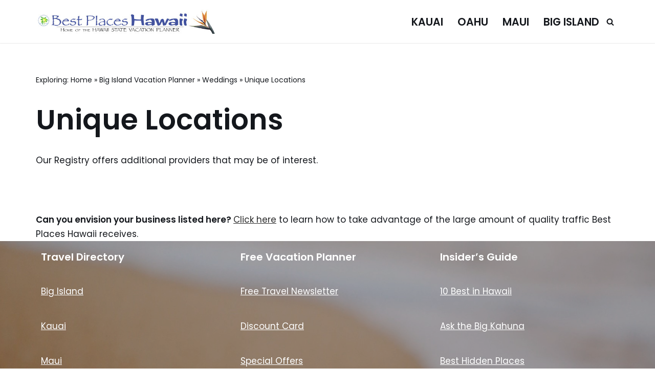

--- FILE ---
content_type: text/html; charset=UTF-8
request_url: https://www.bestplaceshawaii.com/bigisland/weddings/unique_locations/
body_size: 11083
content:
<!DOCTYPE html><html lang="en-US"><head><meta charset="UTF-8"><meta name="viewport" content="width=device-width, initial-scale=1, minimum-scale=1"><link rel="profile" href="http://gmpg.org/xfn/11"><meta name='robots' content='index, follow, max-image-preview:large, max-snippet:-1, max-video-preview:-1'/><style>img:is([sizes="auto" i], [sizes^="auto," i]) {contain-intrinsic-size:3000px 1500px}</style><title>Unique Locations - BestPlacesHawaii.com</title><link rel="canonical" href="https://www.bestplaceshawaii.com/bigisland/weddings/unique_locations/"/><meta property="og:locale" content="en_US"/><meta property="og:type" content="article"/><meta property="og:title" content="Unique Locations - BestPlacesHawaii.com"/><meta property="og:description" content="Our Registry offers additional providers that may be of interest. &nbsp; Can you envision your business listed here? Click here to learn how to take advantage of the large amount of quality traffic Best Places Hawaii receives."/><meta property="og:url" content="https://www.bestplaceshawaii.com/bigisland/weddings/unique_locations/"/><meta property="og:site_name" content="BestPlacesHawaii.com"/><meta property="article:modified_time" content="2022-10-21T23:30:24+00:00"/><meta name="twitter:card" content="summary_large_image"/><meta name="twitter:label1" content="Est. reading time"/><meta name="twitter:data1" content="1 minute"/> <script type="application/ld+json" class="yoast-schema-graph">{"@context":"https://schema.org","@graph":[{"@type":"WebPage","@id":"https://www.bestplaceshawaii.com/bigisland/weddings/unique_locations/","url":"https://www.bestplaceshawaii.com/bigisland/weddings/unique_locations/","name":"Unique Locations - BestPlacesHawaii.com","isPartOf":{"@id":"https://www.bestplaceshawaii.com/#website"},"datePublished":"2021-02-24T11:51:39+00:00","dateModified":"2022-10-21T23:30:24+00:00","breadcrumb":{"@id":"https://www.bestplaceshawaii.com/bigisland/weddings/unique_locations/#breadcrumb"},"inLanguage":"en-US","potentialAction":[{"@type":"ReadAction","target":["https://www.bestplaceshawaii.com/bigisland/weddings/unique_locations/"]}]},{"@type":"BreadcrumbList","@id":"https://www.bestplaceshawaii.com/bigisland/weddings/unique_locations/#breadcrumb","itemListElement":[{"@type":"ListItem","position":1,"name":"Home","item":"https://www.bestplaceshawaii.com/"},{"@type":"ListItem","position":2,"name":"Big Island Vacation Planner","item":"https://www.bestplaceshawaii.com/bigisland/"},{"@type":"ListItem","position":3,"name":"Weddings","item":"https://www.bestplaceshawaii.com/bigisland/weddings/"},{"@type":"ListItem","position":4,"name":"Unique Locations"}]},{"@type":"WebSite","@id":"https://www.bestplaceshawaii.com/#website","url":"https://www.bestplaceshawaii.com/","name":"BestPlacesHawaii.com","description":"Vacation Planning and Hawaii Travel Info","publisher":{"@id":"https://www.bestplaceshawaii.com/#organization"},"potentialAction":[{"@type":"SearchAction","target":{"@type":"EntryPoint","urlTemplate":"https://www.bestplaceshawaii.com/?s={search_term_string}"},"query-input":{"@type":"PropertyValueSpecification","valueRequired":true,"valueName":"search_term_string"}}],"inLanguage":"en-US"},{"@type":"Organization","@id":"https://www.bestplaceshawaii.com/#organization","name":"BestPlacesHawaii.com","url":"https://www.bestplaceshawaii.com/","logo":{"@type":"ImageObject","inLanguage":"en-US","@id":"https://www.bestplaceshawaii.com/#/schema/logo/image/","url":"https://www.bestplaceshawaii.com/wp-content/uploads/2021/02/white_header.jpg","contentUrl":"https://www.bestplaceshawaii.com/wp-content/uploads/2021/02/white_header.jpg","width":581,"height":80,"caption":"BestPlacesHawaii.com"},"image":{"@id":"https://www.bestplaceshawaii.com/#/schema/logo/image/"}}]}</script> <link rel='dns-prefetch' href='//fonts.googleapis.com'/><link rel="alternate" type="application/rss+xml" title="BestPlacesHawaii.com &raquo; Feed" href="https://www.bestplaceshawaii.com/feed/"/><link rel="alternate" type="application/rss+xml" title="BestPlacesHawaii.com &raquo; Comments Feed" href="https://www.bestplaceshawaii.com/comments/feed/"/><link rel='stylesheet' id='wp-block-library-css' href='https://www.bestplaceshawaii.com/wp-includes/css/dist/block-library/style.min.css?ver=6.8.3' media='all'/><style id='classic-theme-styles-inline-css'>.wp-block-button__link{color:#fff;background-color:#32373c;border-radius:9999px;box-shadow:none;text-decoration:none;padding:calc(.667em + 2px) calc(1.333em + 2px);font-size:1.125em}.wp-block-file__button{background:#32373c;color:#fff;text-decoration:none}</style><style id='global-styles-inline-css'>:root{--wp--preset--aspect-ratio--square:1;--wp--preset--aspect-ratio--4-3: 4/3;--wp--preset--aspect-ratio--3-4: 3/4;--wp--preset--aspect-ratio--3-2: 3/2;--wp--preset--aspect-ratio--2-3: 2/3;--wp--preset--aspect-ratio--16-9: 16/9;--wp--preset--aspect-ratio--9-16: 9/16;--wp--preset--color--black:#000;--wp--preset--color--cyan-bluish-gray:#abb8c3;--wp--preset--color--white:#fff;--wp--preset--color--pale-pink:#f78da7;--wp--preset--color--vivid-red:#cf2e2e;--wp--preset--color--luminous-vivid-orange:#ff6900;--wp--preset--color--luminous-vivid-amber:#fcb900;--wp--preset--color--light-green-cyan:#7bdcb5;--wp--preset--color--vivid-green-cyan:#00d084;--wp--preset--color--pale-cyan-blue:#8ed1fc;--wp--preset--color--vivid-cyan-blue:#0693e3;--wp--preset--color--vivid-purple:#9b51e0;--wp--preset--color--neve-link-color:var(--nv-primary-accent);--wp--preset--color--neve-link-hover-color:var(--nv-secondary-accent);--wp--preset--color--nv-site-bg:var(--nv-site-bg);--wp--preset--color--nv-light-bg:var(--nv-light-bg);--wp--preset--color--nv-dark-bg:var(--nv-dark-bg);--wp--preset--color--neve-text-color:var(--nv-text-color);--wp--preset--color--nv-text-dark-bg:var(--nv-text-dark-bg);--wp--preset--color--nv-c-1:var(--nv-c-1);--wp--preset--color--nv-c-2:var(--nv-c-2);--wp--preset--gradient--vivid-cyan-blue-to-vivid-purple:linear-gradient(135deg,rgba(6,147,227,1) 0%,#9b51e0 100%);--wp--preset--gradient--light-green-cyan-to-vivid-green-cyan:linear-gradient(135deg,#7adcb4 0%,#00d082 100%);--wp--preset--gradient--luminous-vivid-amber-to-luminous-vivid-orange:linear-gradient(135deg,rgba(252,185,0,1) 0%,rgba(255,105,0,1) 100%);--wp--preset--gradient--luminous-vivid-orange-to-vivid-red:linear-gradient(135deg,rgba(255,105,0,1) 0%,#cf2e2e 100%);--wp--preset--gradient--very-light-gray-to-cyan-bluish-gray:linear-gradient(135deg,#eee 0%,#a9b8c3 100%);--wp--preset--gradient--cool-to-warm-spectrum:linear-gradient(135deg,#4aeadc 0%,#9778d1 20%,#cf2aba 40%,#ee2c82 60%,#fb6962 80%,#fef84c 100%);--wp--preset--gradient--blush-light-purple:linear-gradient(135deg,#ffceec 0%,#9896f0 100%);--wp--preset--gradient--blush-bordeaux:linear-gradient(135deg,#fecda5 0%,#fe2d2d 50%,#6b003e 100%);--wp--preset--gradient--luminous-dusk:linear-gradient(135deg,#ffcb70 0%,#c751c0 50%,#4158d0 100%);--wp--preset--gradient--pale-ocean:linear-gradient(135deg,#fff5cb 0%,#b6e3d4 50%,#33a7b5 100%);--wp--preset--gradient--electric-grass:linear-gradient(135deg,#caf880 0%,#71ce7e 100%);--wp--preset--gradient--midnight:linear-gradient(135deg,#020381 0%,#2874fc 100%);--wp--preset--font-size--small:13px;--wp--preset--font-size--medium:20px;--wp--preset--font-size--large:36px;--wp--preset--font-size--x-large:42px;--wp--preset--spacing--20:.44rem;--wp--preset--spacing--30:.67rem;--wp--preset--spacing--40:1rem;--wp--preset--spacing--50:1.5rem;--wp--preset--spacing--60:2.25rem;--wp--preset--spacing--70:3.38rem;--wp--preset--spacing--80:5.06rem;--wp--preset--shadow--natural:6px 6px 9px rgba(0,0,0,.2);--wp--preset--shadow--deep:12px 12px 50px rgba(0,0,0,.4);--wp--preset--shadow--sharp:6px 6px 0 rgba(0,0,0,.2);--wp--preset--shadow--outlined:6px 6px 0 -3px rgba(255,255,255,1) , 6px 6px rgba(0,0,0,1);--wp--preset--shadow--crisp:6px 6px 0 rgba(0,0,0,1)}:where(.is-layout-flex){gap:.5em}:where(.is-layout-grid){gap:.5em}body .is-layout-flex{display:flex}.is-layout-flex{flex-wrap:wrap;align-items:center}.is-layout-flex > :is(*, div){margin:0}body .is-layout-grid{display:grid}.is-layout-grid > :is(*, div){margin:0}:where(.wp-block-columns.is-layout-flex){gap:2em}:where(.wp-block-columns.is-layout-grid){gap:2em}:where(.wp-block-post-template.is-layout-flex){gap:1.25em}:where(.wp-block-post-template.is-layout-grid){gap:1.25em}.has-black-color{color:var(--wp--preset--color--black)!important}.has-cyan-bluish-gray-color{color:var(--wp--preset--color--cyan-bluish-gray)!important}.has-white-color{color:var(--wp--preset--color--white)!important}.has-pale-pink-color{color:var(--wp--preset--color--pale-pink)!important}.has-vivid-red-color{color:var(--wp--preset--color--vivid-red)!important}.has-luminous-vivid-orange-color{color:var(--wp--preset--color--luminous-vivid-orange)!important}.has-luminous-vivid-amber-color{color:var(--wp--preset--color--luminous-vivid-amber)!important}.has-light-green-cyan-color{color:var(--wp--preset--color--light-green-cyan)!important}.has-vivid-green-cyan-color{color:var(--wp--preset--color--vivid-green-cyan)!important}.has-pale-cyan-blue-color{color:var(--wp--preset--color--pale-cyan-blue)!important}.has-vivid-cyan-blue-color{color:var(--wp--preset--color--vivid-cyan-blue)!important}.has-vivid-purple-color{color:var(--wp--preset--color--vivid-purple)!important}.has-neve-link-color-color{color:var(--wp--preset--color--neve-link-color)!important}.has-neve-link-hover-color-color{color:var(--wp--preset--color--neve-link-hover-color)!important}.has-nv-site-bg-color{color:var(--wp--preset--color--nv-site-bg)!important}.has-nv-light-bg-color{color:var(--wp--preset--color--nv-light-bg)!important}.has-nv-dark-bg-color{color:var(--wp--preset--color--nv-dark-bg)!important}.has-neve-text-color-color{color:var(--wp--preset--color--neve-text-color)!important}.has-nv-text-dark-bg-color{color:var(--wp--preset--color--nv-text-dark-bg)!important}.has-nv-c-1-color{color:var(--wp--preset--color--nv-c-1)!important}.has-nv-c-2-color{color:var(--wp--preset--color--nv-c-2)!important}.has-black-background-color{background-color:var(--wp--preset--color--black)!important}.has-cyan-bluish-gray-background-color{background-color:var(--wp--preset--color--cyan-bluish-gray)!important}.has-white-background-color{background-color:var(--wp--preset--color--white)!important}.has-pale-pink-background-color{background-color:var(--wp--preset--color--pale-pink)!important}.has-vivid-red-background-color{background-color:var(--wp--preset--color--vivid-red)!important}.has-luminous-vivid-orange-background-color{background-color:var(--wp--preset--color--luminous-vivid-orange)!important}.has-luminous-vivid-amber-background-color{background-color:var(--wp--preset--color--luminous-vivid-amber)!important}.has-light-green-cyan-background-color{background-color:var(--wp--preset--color--light-green-cyan)!important}.has-vivid-green-cyan-background-color{background-color:var(--wp--preset--color--vivid-green-cyan)!important}.has-pale-cyan-blue-background-color{background-color:var(--wp--preset--color--pale-cyan-blue)!important}.has-vivid-cyan-blue-background-color{background-color:var(--wp--preset--color--vivid-cyan-blue)!important}.has-vivid-purple-background-color{background-color:var(--wp--preset--color--vivid-purple)!important}.has-neve-link-color-background-color{background-color:var(--wp--preset--color--neve-link-color)!important}.has-neve-link-hover-color-background-color{background-color:var(--wp--preset--color--neve-link-hover-color)!important}.has-nv-site-bg-background-color{background-color:var(--wp--preset--color--nv-site-bg)!important}.has-nv-light-bg-background-color{background-color:var(--wp--preset--color--nv-light-bg)!important}.has-nv-dark-bg-background-color{background-color:var(--wp--preset--color--nv-dark-bg)!important}.has-neve-text-color-background-color{background-color:var(--wp--preset--color--neve-text-color)!important}.has-nv-text-dark-bg-background-color{background-color:var(--wp--preset--color--nv-text-dark-bg)!important}.has-nv-c-1-background-color{background-color:var(--wp--preset--color--nv-c-1)!important}.has-nv-c-2-background-color{background-color:var(--wp--preset--color--nv-c-2)!important}.has-black-border-color{border-color:var(--wp--preset--color--black)!important}.has-cyan-bluish-gray-border-color{border-color:var(--wp--preset--color--cyan-bluish-gray)!important}.has-white-border-color{border-color:var(--wp--preset--color--white)!important}.has-pale-pink-border-color{border-color:var(--wp--preset--color--pale-pink)!important}.has-vivid-red-border-color{border-color:var(--wp--preset--color--vivid-red)!important}.has-luminous-vivid-orange-border-color{border-color:var(--wp--preset--color--luminous-vivid-orange)!important}.has-luminous-vivid-amber-border-color{border-color:var(--wp--preset--color--luminous-vivid-amber)!important}.has-light-green-cyan-border-color{border-color:var(--wp--preset--color--light-green-cyan)!important}.has-vivid-green-cyan-border-color{border-color:var(--wp--preset--color--vivid-green-cyan)!important}.has-pale-cyan-blue-border-color{border-color:var(--wp--preset--color--pale-cyan-blue)!important}.has-vivid-cyan-blue-border-color{border-color:var(--wp--preset--color--vivid-cyan-blue)!important}.has-vivid-purple-border-color{border-color:var(--wp--preset--color--vivid-purple)!important}.has-neve-link-color-border-color{border-color:var(--wp--preset--color--neve-link-color)!important}.has-neve-link-hover-color-border-color{border-color:var(--wp--preset--color--neve-link-hover-color)!important}.has-nv-site-bg-border-color{border-color:var(--wp--preset--color--nv-site-bg)!important}.has-nv-light-bg-border-color{border-color:var(--wp--preset--color--nv-light-bg)!important}.has-nv-dark-bg-border-color{border-color:var(--wp--preset--color--nv-dark-bg)!important}.has-neve-text-color-border-color{border-color:var(--wp--preset--color--neve-text-color)!important}.has-nv-text-dark-bg-border-color{border-color:var(--wp--preset--color--nv-text-dark-bg)!important}.has-nv-c-1-border-color{border-color:var(--wp--preset--color--nv-c-1)!important}.has-nv-c-2-border-color{border-color:var(--wp--preset--color--nv-c-2)!important}.has-vivid-cyan-blue-to-vivid-purple-gradient-background{background:var(--wp--preset--gradient--vivid-cyan-blue-to-vivid-purple)!important}.has-light-green-cyan-to-vivid-green-cyan-gradient-background{background:var(--wp--preset--gradient--light-green-cyan-to-vivid-green-cyan)!important}.has-luminous-vivid-amber-to-luminous-vivid-orange-gradient-background{background:var(--wp--preset--gradient--luminous-vivid-amber-to-luminous-vivid-orange)!important}.has-luminous-vivid-orange-to-vivid-red-gradient-background{background:var(--wp--preset--gradient--luminous-vivid-orange-to-vivid-red)!important}.has-very-light-gray-to-cyan-bluish-gray-gradient-background{background:var(--wp--preset--gradient--very-light-gray-to-cyan-bluish-gray)!important}.has-cool-to-warm-spectrum-gradient-background{background:var(--wp--preset--gradient--cool-to-warm-spectrum)!important}.has-blush-light-purple-gradient-background{background:var(--wp--preset--gradient--blush-light-purple)!important}.has-blush-bordeaux-gradient-background{background:var(--wp--preset--gradient--blush-bordeaux)!important}.has-luminous-dusk-gradient-background{background:var(--wp--preset--gradient--luminous-dusk)!important}.has-pale-ocean-gradient-background{background:var(--wp--preset--gradient--pale-ocean)!important}.has-electric-grass-gradient-background{background:var(--wp--preset--gradient--electric-grass)!important}.has-midnight-gradient-background{background:var(--wp--preset--gradient--midnight)!important}.has-small-font-size{font-size:var(--wp--preset--font-size--small)!important}.has-medium-font-size{font-size:var(--wp--preset--font-size--medium)!important}.has-large-font-size{font-size:var(--wp--preset--font-size--large)!important}.has-x-large-font-size{font-size:var(--wp--preset--font-size--x-large)!important}:where(.wp-block-post-template.is-layout-flex){gap:1.25em}:where(.wp-block-post-template.is-layout-grid){gap:1.25em}:where(.wp-block-columns.is-layout-flex){gap:2em}:where(.wp-block-columns.is-layout-grid){gap:2em}:root :where(.wp-block-pullquote){font-size:1.5em;line-height:1.6}</style><link rel='stylesheet' id='neve-style-css' href='https://www.bestplaceshawaii.com/wp-content/themes/neve/style-main-new.min.css?ver=4.1.3' media='all'/><style id='neve-style-inline-css'>@font-face{font-family:'Poppins';font-style:normal;font-weight:400;font-display:swap;src:url(https://www.bestplaceshawaii.com/wp-content/fonts/poppins/pxiEyp8kv8JHgFVrJJnecmNE.woff2) format('woff2');unicode-range: U+0100-02AF, U+0304, U+0308, U+0329, U+1E00-1E9F, U+1EF2-1EFF, U+2020, U+20A0-20AB, U+20AD-20C0, U+2113, U+2C60-2C7F, U+A720-A7FF}@font-face{font-family:'Poppins';font-style:normal;font-weight:400;font-display:swap;src:url(https://www.bestplaceshawaii.com/wp-content/fonts/poppins/pxiEyp8kv8JHgFVrJJfecg.woff2) format('woff2');unicode-range: U+0000-00FF, U+0131, U+0152-0153, U+02BB-02BC, U+02C6, U+02DA, U+02DC, U+0304, U+0308, U+0329, U+2000-206F, U+2074, U+20AC, U+2122, U+2191, U+2193, U+2212, U+2215, U+FEFF, U+FFFD}@font-face{font-family:'Poppins';font-style:normal;font-weight:500;font-display:swap;src:url(https://www.bestplaceshawaii.com/wp-content/fonts/poppins/pxiByp8kv8JHgFVrLGT9Z1JlFc-K.woff2) format('woff2');unicode-range: U+0100-02AF, U+0304, U+0308, U+0329, U+1E00-1E9F, U+1EF2-1EFF, U+2020, U+20A0-20AB, U+20AD-20C0, U+2113, U+2C60-2C7F, U+A720-A7FF}@font-face{font-family:'Poppins';font-style:normal;font-weight:500;font-display:swap;src:url(https://www.bestplaceshawaii.com/wp-content/fonts/poppins/pxiByp8kv8JHgFVrLGT9Z1xlFQ.woff2) format('woff2');unicode-range: U+0000-00FF, U+0131, U+0152-0153, U+02BB-02BC, U+02C6, U+02DA, U+02DC, U+0304, U+0308, U+0329, U+2000-206F, U+2074, U+20AC, U+2122, U+2191, U+2193, U+2212, U+2215, U+FEFF, U+FFFD}@font-face{font-family:'Poppins';font-style:normal;font-weight:600;font-display:swap;src:url(https://www.bestplaceshawaii.com/wp-content/fonts/poppins/pxiByp8kv8JHgFVrLEj6Z1JlFc-K.woff2) format('woff2');unicode-range: U+0100-02AF, U+0304, U+0308, U+0329, U+1E00-1E9F, U+1EF2-1EFF, U+2020, U+20A0-20AB, U+20AD-20C0, U+2113, U+2C60-2C7F, U+A720-A7FF}@font-face{font-family:'Poppins';font-style:normal;font-weight:600;font-display:swap;src:url(https://www.bestplaceshawaii.com/wp-content/fonts/poppins/pxiByp8kv8JHgFVrLEj6Z1xlFQ.woff2) format('woff2');unicode-range: U+0000-00FF, U+0131, U+0152-0153, U+02BB-02BC, U+02C6, U+02DA, U+02DC, U+0304, U+0308, U+0329, U+2000-206F, U+2074, U+20AC, U+2122, U+2191, U+2193, U+2212, U+2215, U+FEFF, U+FFFD}.is-menu-sidebar .header-menu-sidebar{visibility:visible}.is-menu-sidebar.menu_sidebar_slide_left .header-menu-sidebar{transform:translate3d(0,0,0);left:0}.is-menu-sidebar.menu_sidebar_slide_right .header-menu-sidebar{transform:translate3d(0,0,0);right:0}.is-menu-sidebar.menu_sidebar_pull_right .header-menu-sidebar,.is-menu-sidebar.menu_sidebar_pull_left .header-menu-sidebar{transform:translateX(0)}.is-menu-sidebar.menu_sidebar_dropdown .header-menu-sidebar{height:auto}.is-menu-sidebar.menu_sidebar_dropdown .header-menu-sidebar-inner{max-height:400px;padding:20px 0}.is-menu-sidebar.menu_sidebar_full_canvas .header-menu-sidebar{opacity:1}.header-menu-sidebar .menu-item-nav-search:not(.floating) {pointer-events:none}.header-menu-sidebar .menu-item-nav-search .is-menu-sidebar{pointer-events:unset}.nv-meta-list li.meta:not(:last-child):after {content:"/"}.nv-meta-list .no-mobile{display:none}.nv-meta-list li.last::after{content:""!important}@media (min-width:769px){.nv-meta-list .no-mobile{display:inline-block}.nv-meta-list li.last:not(:last-child)::after {content:"/"!important}}.nav-ul li .caret svg,.nav-ul li .caret img{width:var(--smiconsize,.5em);height:var(--smiconsize,.5em)}.nav-ul .sub-menu li{border-style:var(--itembstyle)}:root{--container:748px;--postwidth:100%;--primarybtnbg:var(--nv-secondary-accent);--secondarybtnbg:var(--nv-primary-accent);--primarybtnhoverbg:var(--nv-secondary-accent);--secondarybtnhoverbg:var(--nv-primary-accent);--primarybtncolor:var(--nv-text-color);--secondarybtncolor:var(--nv-text-dark-bg);--primarybtnhovercolor:var(--nv-text-color);--secondarybtnhovercolor:var(--nv-text-dark-bg);--primarybtnborderradius:0;--secondarybtnborderradius:0;--btnpadding:16px 35px;--primarybtnpadding:16px 35px;--secondarybtnpadding:16px 35px;--btnfs:14px;--bodyfontfamily:Poppins;--bodyfontsize:15px;--bodylineheight:1.6;--bodyletterspacing:0;--bodyfontweight:400;--bodytexttransform:none;--headingsfontfamily:Poppins;--h1fontsize:39px;--h1fontweight:600;--h1lineheight:1.2em;--h1letterspacing:0;--h1texttransform:none;--h2fontsize:30px;--h2fontweight:600;--h2lineheight:1.3em;--h2letterspacing:0;--h2texttransform:none;--h3fontsize:20px;--h3fontweight:600;--h3lineheight:1.3em;--h3letterspacing:0;--h3texttransform:none;--h4fontsize:16px;--h4fontweight:600;--h4lineheight:1.3em;--h4letterspacing:0;--h4texttransform:none;--h5fontsize:14px;--h5fontweight:600;--h5lineheight:1.3em;--h5letterspacing:0;--h5texttransform:none;--h6fontsize:14px;--h6fontweight:600;--h6lineheight:1.3em;--h6letterspacing:0;--h6texttransform:none;--formfieldborderwidth:2px;--formfieldborderradius:3px;--formfieldbgcolor:var(--nv-site-bg);--formfieldbordercolor:#ddd;--formfieldcolor:var(--nv-text-color);--formfieldpadding:10px 12px}.nv-index-posts{--borderradius:0}.has-neve-button-color-color{color:var(--nv-secondary-accent)!important}.has-neve-button-color-background-color{background-color:var(--nv-secondary-accent)!important}.single-post-container .alignfull>[class*="__inner-container"],.single-post-container .alignwide>[class*="__inner-container"]{max-width:718px}.nv-meta-list{--avatarsize:20px}.single .nv-meta-list{--avatarsize:20px}.nv-post-cover{--height:250px;--padding:40px 15px;--justify:flex-start;--textalign:left;--valign:center}.nv-post-cover .nv-title-meta-wrap,.nv-page-title-wrap,.entry-header{--textalign:left}.nv-is-boxed.nv-title-meta-wrap{--padding:40px 15px;--bgcolor:var(--nv-dark-bg)}.nv-overlay{--opacity:50;--blendmode:normal}.nv-is-boxed.nv-comments-wrap{--padding:20px}.nv-is-boxed.comment-respond{--padding:20px}.single:not(.single-product), .page{--c-vspace:0 0 0 0}.global-styled{--bgcolor:var(--nv-site-bg)}.header-top{--rowbcolor:var(--nv-light-bg);--color:var(--nv-text-color);--bgcolor:#f0f0f0}.header-main{--rowbwidth:0;--rowbcolor:var(--nv-light-bg);--color:var(--nv-text-color);--bgcolor:var(--nv-site-bg)}.header-bottom{--rowbcolor:var(--nv-light-bg);--color:var(--nv-text-color);--bgcolor:#fff}.header-menu-sidebar-bg{--justify:flex-start;--textalign:left;--flexg:1;--wrapdropdownwidth:auto;--color:var(--nv-text-color);--bgcolor:var(--nv-site-bg)}.header-menu-sidebar{width:360px}.builder-item--logo{--maxwidth:260px;--fs:24px;--padding:10px 0;--margin:0;--textalign:left;--justify:flex-start}.builder-item--nav-icon,.header-menu-sidebar .close-sidebar-panel .navbar-toggle{--borderradius:3px;--borderwidth:1px}.builder-item--nav-icon{--label-margin:0 5px 0 0;--padding:10px 15px;--margin:0}.builder-item--primary-menu{--color:var(--nv-text-color);--hovercolor:var(--nv-secondary-accent);--hovertextcolor:var(--nv-text-color);--activecolor:var(--nv-text-color);--spacing:20px;--height:25px;--smiconsize:7px;--padding:0;--margin:0;--fontsize:1em;--lineheight:1.6em;--letterspacing:0;--fontweight:600;--texttransform:uppercase;--iconsize:1em}.builder-item--primary-menu .sub-menu{--bstyle:none;--itembstyle:none}.hfg-is-group.has-primary-menu .inherit-ff{--inheritedfw:600}.builder-item--header_search_responsive{--iconsize:15px;--formfieldfontsize:14px;--formfieldborderwidth:2px;--formfieldborderradius:2px;--height:40px;--padding:0 10px;--margin:0}.footer-top-inner .row{grid-template-columns:1fr;--valign:flex-start}.footer-top{--rowbcolor:var(--nv-light-bg);--color:#fff;--bgcolor:#fff}.footer-main-inner .row{grid-template-columns:1fr 1fr 1fr;--valign:flex-start}.footer-main{--rowbcolor:var(--nv-light-bg);--color:#fff;--overlaycolor:#000;--bgimage:url(https://www.bestplaceshawaii.com/wp-content/uploads/2022/10/footer-plumeria-sand.jpg);--bgposition:50% 50%;--bgoverlayopacity:.3}.footer-bottom-inner .row{grid-template-columns:1fr;--valign:flex-start}.footer-bottom{--rowbcolor:var(--nv-light-bg);--color:var(--nv-text-dark-bg);--bgcolor:var(--nv-dark-bg)}.builder-item--footer-one-widgets{--padding:10px;--margin:0;--textalign:left;--justify:flex-start}.builder-item--footer-two-widgets{--padding:0;--margin:0;--textalign:left;--justify:flex-start}.builder-item--footer-three-widgets{--padding:0;--margin:0;--textalign:left;--justify:flex-start}.builder-item--footer_copyright{--padding:0;--margin:0;--fontsize:1em;--lineheight:1.6;--letterspacing:0;--fontweight:500;--texttransform:none;--iconsize:1em;--textalign:center;--justify:center}.page_header-top{--rowbwidth:0;--rowbcolor:var(--nv-light-bg);--color:var(--nv-text-color);--bgcolor:var(--nv-site-bg)}.page_header-bottom{--rowbcolor:var(--nv-light-bg);--color:var(--nv-text-color);--bgcolor:var(--nv-site-bg)}.scroll-to-top{--color:var(--nv-text-dark-bg);--padding:8px 10px;--borderradius:3px;--bgcolor:#329ef6;--hovercolor:var(--nv-text-dark-bg);--hoverbgcolor:var(--nv-primary-accent);--size:16px}@media (min-width:576px){:root{--container:992px;--postwidth:100%;--btnpadding:16px 35px;--primarybtnpadding:16px 35px;--secondarybtnpadding:16px 35px;--btnfs:14px;--bodyfontsize:16px;--bodylineheight:1.6;--bodyletterspacing:0;--h1fontsize:55px;--h1lineheight:1.3em;--h1letterspacing:0;--h2fontsize:35px;--h2lineheight:1.3em;--h2letterspacing:0;--h3fontsize:20px;--h3lineheight:1.3em;--h3letterspacing:0;--h4fontsize:16px;--h4lineheight:1.3em;--h4letterspacing:0;--h5fontsize:14px;--h5lineheight:1.3em;--h5letterspacing:0;--h6fontsize:14px;--h6lineheight:1.3em;--h6letterspacing:0}.single-post-container .alignfull>[class*="__inner-container"],.single-post-container .alignwide>[class*="__inner-container"]{max-width:962px}.nv-meta-list{--avatarsize:20px}.single .nv-meta-list{--avatarsize:20px}.nv-post-cover{--height:320px;--padding:60px 30px;--justify:flex-start;--textalign:left;--valign:center}.nv-post-cover .nv-title-meta-wrap,.nv-page-title-wrap,.entry-header{--textalign:left}.nv-is-boxed.nv-title-meta-wrap{--padding:60px 30px}.nv-is-boxed.nv-comments-wrap{--padding:30px}.nv-is-boxed.comment-respond{--padding:30px}.single:not(.single-product), .page{--c-vspace:0 0 0 0}.header-main{--rowbwidth:0}.header-menu-sidebar-bg{--justify:flex-start;--textalign:left;--flexg:1;--wrapdropdownwidth:auto}.header-menu-sidebar{width:360px}.builder-item--logo{--maxwidth:350px;--fs:24px;--padding:10px 0;--margin:0;--textalign:left;--justify:flex-start}.builder-item--nav-icon{--label-margin:0 5px 0 0;--padding:10px 15px;--margin:0}.builder-item--primary-menu{--spacing:20px;--height:25px;--smiconsize:7px;--padding:0;--margin:0;--fontsize:1em;--lineheight:1.6em;--letterspacing:0;--iconsize:1em}.builder-item--header_search_responsive{--formfieldfontsize:14px;--formfieldborderwidth:2px;--formfieldborderradius:2px;--height:40px;--padding:0 10px;--margin:0}.builder-item--footer-one-widgets{--padding:10px;--margin:0;--textalign:left;--justify:flex-start}.builder-item--footer-two-widgets{--padding:0;--margin:0;--textalign:left;--justify:flex-start}.builder-item--footer-three-widgets{--padding:0;--margin:0;--textalign:left;--justify:flex-start}.builder-item--footer_copyright{--padding:0;--margin:0;--fontsize:1em;--lineheight:1.6;--letterspacing:0;--iconsize:1em;--textalign:center;--justify:center}.page_header-top{--rowbwidth:0}.scroll-to-top{--padding:8px 10px;--size:16px}}@media (min-width:960px){:root{--container:1170px;--postwidth:100%;--btnpadding:16px 35px;--primarybtnpadding:16px 35px;--secondarybtnpadding:16px 35px;--btnfs:16px;--bodyfontsize:17px;--bodylineheight:1.7;--bodyletterspacing:0;--h1fontsize:55px;--h1lineheight:1.3em;--h1letterspacing:0;--h2fontsize:45px;--h2lineheight:1.3em;--h2letterspacing:0;--h3fontsize:24px;--h3lineheight:1.3em;--h3letterspacing:0;--h4fontsize:20px;--h4lineheight:1.3em;--h4letterspacing:0;--h5fontsize:16px;--h5lineheight:1.3em;--h5letterspacing:0;--h6fontsize:16px;--h6lineheight:1.3em;--h6letterspacing:0}.nv-index-posts{--postcoltemplate:35fr 65fr}body:not(.single):not(.archive):not(.blog):not(.search):not(.error404) .neve-main > .container .col, body.post-type-archive-course .neve-main > .container .col, body.post-type-archive-llms_membership .neve-main > .container .col{max-width:100%}body:not(.single):not(.archive):not(.blog):not(.search):not(.error404) .nv-sidebar-wrap, body.post-type-archive-course .nv-sidebar-wrap, body.post-type-archive-llms_membership .nv-sidebar-wrap{max-width:0%}.neve-main>.archive-container .nv-index-posts.col{max-width:100%}.neve-main>.archive-container .nv-sidebar-wrap{max-width:0%}.neve-main>.single-post-container .nv-single-post-wrap.col{max-width:70%}.single-post-container .alignfull>[class*="__inner-container"],.single-post-container .alignwide>[class*="__inner-container"]{max-width:789px}.container-fluid.single-post-container .alignfull>[class*="__inner-container"],.container-fluid.single-post-container .alignwide>[class*="__inner-container"]{max-width:calc(70% + 15px) }.neve-main>.single-post-container .nv-sidebar-wrap{max-width:30%}.nv-meta-list{--avatarsize:20px}.single .nv-meta-list{--avatarsize:20px}.nv-post-cover{--height:400px;--padding:60px 40px;--justify:flex-start;--textalign:left;--valign:center}.nv-post-cover .nv-title-meta-wrap,.nv-page-title-wrap,.entry-header{--textalign:left}.nv-is-boxed.nv-title-meta-wrap{--padding:60px 40px}.nv-is-boxed.nv-comments-wrap{--padding:40px}.nv-is-boxed.comment-respond{--padding:40px}.single:not(.single-product), .page{--c-vspace:0 0 0 0}.header-main{--rowbwidth:1px}.header-menu-sidebar-bg{--justify:flex-start;--textalign:left;--flexg:1;--wrapdropdownwidth:auto}.header-menu-sidebar{width:360px}.builder-item--logo{--maxwidth:350px;--fs:24px;--padding:10px 0;--margin:0;--textalign:center;--justify:center}.builder-item--nav-icon{--label-margin:0 5px 0 0;--padding:10px 15px;--margin:0}.builder-item--primary-menu{--spacing:20px;--height:25px;--smiconsize:7px;--padding:0;--margin:0;--fontsize:1.2em;--lineheight:1.6em;--letterspacing:0;--iconsize:1.2em}.builder-item--header_search_responsive{--formfieldfontsize:14px;--formfieldborderwidth:2px;--formfieldborderradius:2px;--height:40px;--padding:0 10px;--margin:0}.builder-item--footer-one-widgets{--padding:10px;--margin:0;--textalign:left;--justify:flex-start}.builder-item--footer-two-widgets{--padding:10px;--margin:0;--textalign:left;--justify:flex-start}.builder-item--footer-three-widgets{--padding:10px;--margin:0;--textalign:left;--justify:flex-start}.builder-item--footer_copyright{--padding:0;--margin:0;--fontsize:1em;--lineheight:1.6;--letterspacing:0;--iconsize:1em;--textalign:center;--justify:center}.page_header-top{--rowbwidth:0}.layout-alternative:nth-child(even){--postcoltemplate:65fr 35fr}.scroll-to-top{--padding:8px 10px;--size:16px}}.scroll-to-top{right:20px;border:none;position:fixed;bottom:30px;display:none;opacity:0;visibility:hidden;transition:opacity .3s ease-in-out , visibility .3s ease-in-out;align-items:center;justify-content:center;z-index:999}@supports (-webkit-overflow-scrolling: touch) { .scroll-to-top { bottom: 74px; } }.scroll-to-top.image{background-position:center}.scroll-to-top .scroll-to-top-image{width:100%;height:100%}.scroll-to-top .scroll-to-top-label{margin:0;padding:5px}.scroll-to-top:hover{text-decoration:none}.scroll-to-top.scroll-to-top-left{left:20px;right:unset}.scroll-to-top.scroll-show-mobile{display:flex}@media (min-width:960px){.scroll-to-top{display:flex}}.scroll-to-top{color:var(--color);padding:var(--padding);border-radius:var(--borderradius);background:var(--bgcolor)}.scroll-to-top:hover,.scroll-to-top:focus{color:var(--hovercolor);background:var(--hoverbgcolor)}.scroll-to-top-icon,.scroll-to-top.image .scroll-to-top-image{width:var(--size);height:var(--size)}.scroll-to-top-image{background-image:var(--bgimage);background-size:cover}:root{--nv-primary-accent:#2b2b2b;--nv-secondary-accent:#329ef6;--nv-site-bg:#fff;--nv-light-bg:#ededed;--nv-dark-bg:#14171c;--nv-text-color:#14171c;--nv-text-dark-bg:#fff;--nv-c-1:#77b978;--nv-c-2:#f37262;--nv-fallback-ff:Lucida Sans Unicode , Lucida Grande , sans-serif}#content.neve-main .container .alignfull>[class*="__inner-container"],#content.neve-main .alignwide>[class*="__inner-container"]{max-width:718px}@media (min-width:576px){#content.neve-main .container .alignfull>[class*="__inner-container"],#content.neve-main .alignwide>[class*="__inner-container"]{max-width:962px}}@media (min-width:960px){#content.neve-main .container .alignfull>[class*="__inner-container"],#content.neve-main .container .alignwide>[class*="__inner-container"]{max-width:1140px}#content.neve-main>.container>.row>.col{max-width:100%}body:not(.neve-off-canvas) #content.neve-main > .container > .row > .nv-sidebar-wrap, body:not(.neve-off-canvas) #content.neve-main > .container > .row > .nv-sidebar-wrap.shop-sidebar {max-width:0%}}</style><link rel='stylesheet' id='neve-blog-pro-css' href='https://www.bestplaceshawaii.com/wp-content/plugins/neve-pro-addon/includes/modules/blog_pro/assets/style.min.css?ver=3.1.2' media='all'/><link rel="https://api.w.org/" href="https://www.bestplaceshawaii.com/wp-json/"/><link rel="alternate" title="JSON" type="application/json" href="https://www.bestplaceshawaii.com/wp-json/wp/v2/pages/3145"/><link rel="EditURI" type="application/rsd+xml" title="RSD" href="https://www.bestplaceshawaii.com/xmlrpc.php?rsd"/><meta name="generator" content="WordPress 6.8.3"/><link rel='shortlink' href='https://www.bestplaceshawaii.com/?p=3145'/><link rel="alternate" title="oEmbed (JSON)" type="application/json+oembed" href="https://www.bestplaceshawaii.com/wp-json/oembed/1.0/embed?url=https%3A%2F%2Fwww.bestplaceshawaii.com%2Fbigisland%2Fweddings%2Funique_locations%2F"/><link rel="alternate" title="oEmbed (XML)" type="text/xml+oembed" href="https://www.bestplaceshawaii.com/wp-json/oembed/1.0/embed?url=https%3A%2F%2Fwww.bestplaceshawaii.com%2Fbigisland%2Fweddings%2Funique_locations%2F&#038;format=xml"/>  <script async src="https://www.googletagmanager.com/gtag/js?id=G-FLDBBM44KM"></script> <script>window.dataLayer=window.dataLayer||[];function gtag(){dataLayer.push(arguments);}gtag('js',new Date());gtag('config','G-FLDBBM44KM');</script><link rel="icon" href="https://www.bestplaceshawaii.com/wp-content/uploads/2022/10/cropped-BestPlacesHawaii-32x32.png" sizes="32x32"/><link rel="icon" href="https://www.bestplaceshawaii.com/wp-content/uploads/2022/10/cropped-BestPlacesHawaii-192x192.png" sizes="192x192"/><link rel="apple-touch-icon" href="https://www.bestplaceshawaii.com/wp-content/uploads/2022/10/cropped-BestPlacesHawaii-180x180.png"/><meta name="msapplication-TileImage" content="https://www.bestplaceshawaii.com/wp-content/uploads/2022/10/cropped-BestPlacesHawaii-270x270.png"/></head><body class="wp-singular page-template-default page page-id-3145 page-child parent-pageid-3111 wp-custom-logo wp-theme-neve  nv-blog-default nv-sidebar-full-width menu_sidebar_slide_left" id="neve_body"><div class="wrapper"><header class="header"> <a class="neve-skip-link show-on-focus" href="#content"> Skip to content </a><div id="header-grid" class="hfg_header site-header"><nav class="header--row header-main hide-on-mobile hide-on-tablet layout-full-contained nv-navbar is_sticky header--row" data-row-id="main" data-show-on="desktop"><div class="header--row-inner header-main-inner"><div class="container"><div class="row row--wrapper" data-section="hfg_header_layout_main"><div class="hfg-slot left"><div class="builder-item desktop-center"><div class="item--inner builder-item--logo" data-section="title_tagline" data-item-id="logo"><div class="site-logo"> <a class="brand" href="https://www.bestplaceshawaii.com/" aria-label="BestPlacesHawaii.com Vacation Planning and Hawaii Travel Info" rel="home"><img width="581" height="80" src="https://www.bestplaceshawaii.com/wp-content/uploads/2021/02/white_header.jpg" class="neve-site-logo skip-lazy" alt="Best places hawaii logo" data-variant="logo" decoding="async" srcset="https://www.bestplaceshawaii.com/wp-content/uploads/2021/02/white_header.jpg 581w, https://www.bestplaceshawaii.com/wp-content/uploads/2021/02/white_header-300x41.jpg 300w" sizes="(max-width: 581px) 100vw, 581px"/></a></div></div></div></div><div class="hfg-slot right"><div class="builder-item has-nav hfg-is-group has-primary-menu"><div class="item--inner builder-item--primary-menu has_menu" data-section="header_menu_primary" data-item-id="primary-menu"><div class="nv-nav-wrap"><div role="navigation" class="nav-menu-primary submenu-style-plain" aria-label="Primary Menu"><ul id="nv-primary-navigation-main" class="primary-menu-ul nav-ul menu-desktop"><li id="menu-item-261" class="menu-item menu-item-type-post_type menu-item-object-page menu-item-261"><div class="wrap"><a href="https://www.bestplaceshawaii.com/kauai/">Kauai</a></div></li><li id="menu-item-271" class="menu-item menu-item-type-post_type menu-item-object-page menu-item-271"><div class="wrap"><a href="https://www.bestplaceshawaii.com/oahu/">Oahu</a></div></li><li id="menu-item-4004" class="menu-item menu-item-type-post_type menu-item-object-page menu-item-4004"><div class="wrap"><a href="https://www.bestplaceshawaii.com/maui/">Maui</a></div></li><li id="menu-item-269" class="menu-item menu-item-type-post_type menu-item-object-page current-page-ancestor menu-item-269"><div class="wrap"><a href="https://www.bestplaceshawaii.com/bigisland/">Big Island</a></div></li></ul></div></div></div><div class="item--inner builder-item--header_search_responsive" data-section="header_search_responsive" data-item-id="header_search_responsive"><div class="nv-search-icon-component"><div class="menu-item-nav-search canvas"> <a aria-label="Search" href="#" class="nv-icon nv-search"> <svg width="15" height="15" viewBox="0 0 1792 1792" xmlns="http://www.w3.org/2000/svg"><path d="M1216 832q0-185-131.5-316.5t-316.5-131.5-316.5 131.5-131.5 316.5 131.5 316.5 316.5 131.5 316.5-131.5 131.5-316.5zm512 832q0 52-38 90t-90 38q-54 0-90-38l-343-342q-179 124-399 124-143 0-273.5-55.5t-225-150-150-225-55.5-273.5 55.5-273.5 150-225 225-150 273.5-55.5 273.5 55.5 225 150 150 225 55.5 273.5q0 220-124 399l343 343q37 37 37 90z"/></svg> </a><div class="nv-nav-search" aria-label="search"><div class="form-wrap container responsive-search"><form role="search" method="get" class="search-form" action="https://www.bestplaceshawaii.com/"> <label> <span class="screen-reader-text">Search for...</span> </label> <input type="search" class="search-field" aria-label="Search" placeholder="Search for..." value="" name="s"/> <button type="submit" class="search-submit nv-submit" aria-label="Search"> <span class="nv-search-icon-wrap"> <span class="nv-icon nv-search"> <svg width="15" height="15" viewBox="0 0 1792 1792" xmlns="http://www.w3.org/2000/svg"><path d="M1216 832q0-185-131.5-316.5t-316.5-131.5-316.5 131.5-131.5 316.5 131.5 316.5 316.5 131.5 316.5-131.5 131.5-316.5zm512 832q0 52-38 90t-90 38q-54 0-90-38l-343-342q-179 124-399 124-143 0-273.5-55.5t-225-150-150-225-55.5-273.5 55.5-273.5 150-225 225-150 273.5-55.5 273.5 55.5 225 150 150 225 55.5 273.5q0 220-124 399l343 343q37 37 37 90z"/></svg> </span> </span> </button></form></div><div class="close-container container responsive-search"> <button class="close-responsive-search" aria-label="Close"> <svg width="50" height="50" viewBox="0 0 20 20" fill="#555555"><path d="M14.95 6.46L11.41 10l3.54 3.54l-1.41 1.41L10 11.42l-3.53 3.53l-1.42-1.42L8.58 10L5.05 6.47l1.42-1.42L10 8.58l3.54-3.53z"/></svg> </button></div></div></div></div></div></div></div></div></div></div></nav><nav class="header--row header-main hide-on-desktop layout-full-contained nv-navbar is_sticky header--row" data-row-id="main" data-show-on="mobile"><div class="header--row-inner header-main-inner"><div class="container"><div class="row row--wrapper" data-section="hfg_header_layout_main"><div class="hfg-slot left"><div class="builder-item mobile-left tablet-left"><div class="item--inner builder-item--logo" data-section="title_tagline" data-item-id="logo"><div class="site-logo"> <a class="brand" href="https://www.bestplaceshawaii.com/" aria-label="BestPlacesHawaii.com Vacation Planning and Hawaii Travel Info" rel="home"><img width="581" height="80" src="https://www.bestplaceshawaii.com/wp-content/uploads/2021/02/white_header.jpg" class="neve-site-logo skip-lazy" alt="Best places hawaii logo" data-variant="logo" decoding="async" srcset="https://www.bestplaceshawaii.com/wp-content/uploads/2021/02/white_header.jpg 581w, https://www.bestplaceshawaii.com/wp-content/uploads/2021/02/white_header-300x41.jpg 300w" sizes="(max-width: 581px) 100vw, 581px"/></a></div></div></div></div><div class="hfg-slot right"><div class="builder-item tablet-left mobile-left hfg-is-group"><div class="item--inner builder-item--nav-icon" data-section="header_menu_icon" data-item-id="nav-icon"><div class="menu-mobile-toggle item-button navbar-toggle-wrapper"> <button type="button" class=" navbar-toggle" value="Navigation Menu" aria-label="Navigation Menu " aria-expanded="false" onclick="if('undefined' !== typeof toggleAriaClick ) { toggleAriaClick() }"> <span class="bars"> <span class="icon-bar"></span> <span class="icon-bar"></span> <span class="icon-bar"></span> </span> <span class="screen-reader-text">Navigation Menu</span> </button></div></div><div class="item--inner builder-item--header_search_responsive" data-section="header_search_responsive" data-item-id="header_search_responsive"><div class="nv-search-icon-component"><div class="menu-item-nav-search canvas"> <a aria-label="Search" href="#" class="nv-icon nv-search"> <svg width="15" height="15" viewBox="0 0 1792 1792" xmlns="http://www.w3.org/2000/svg"><path d="M1216 832q0-185-131.5-316.5t-316.5-131.5-316.5 131.5-131.5 316.5 131.5 316.5 316.5 131.5 316.5-131.5 131.5-316.5zm512 832q0 52-38 90t-90 38q-54 0-90-38l-343-342q-179 124-399 124-143 0-273.5-55.5t-225-150-150-225-55.5-273.5 55.5-273.5 150-225 225-150 273.5-55.5 273.5 55.5 225 150 150 225 55.5 273.5q0 220-124 399l343 343q37 37 37 90z"/></svg> </a><div class="nv-nav-search" aria-label="search"><div class="form-wrap container responsive-search"><form role="search" method="get" class="search-form" action="https://www.bestplaceshawaii.com/"> <label> <span class="screen-reader-text">Search for...</span> </label> <input type="search" class="search-field" aria-label="Search" placeholder="Search for..." value="" name="s"/> <button type="submit" class="search-submit nv-submit" aria-label="Search"> <span class="nv-search-icon-wrap"> <span class="nv-icon nv-search"> <svg width="15" height="15" viewBox="0 0 1792 1792" xmlns="http://www.w3.org/2000/svg"><path d="M1216 832q0-185-131.5-316.5t-316.5-131.5-316.5 131.5-131.5 316.5 131.5 316.5 316.5 131.5 316.5-131.5 131.5-316.5zm512 832q0 52-38 90t-90 38q-54 0-90-38l-343-342q-179 124-399 124-143 0-273.5-55.5t-225-150-150-225-55.5-273.5 55.5-273.5 150-225 225-150 273.5-55.5 273.5 55.5 225 150 150 225 55.5 273.5q0 220-124 399l343 343q37 37 37 90z"/></svg> </span> </span> </button></form></div><div class="close-container container responsive-search"> <button class="close-responsive-search" aria-label="Close"> <svg width="50" height="50" viewBox="0 0 20 20" fill="#555555"><path d="M14.95 6.46L11.41 10l3.54 3.54l-1.41 1.41L10 11.42l-3.53 3.53l-1.42-1.42L8.58 10L5.05 6.47l1.42-1.42L10 8.58l3.54-3.53z"/></svg> </button></div></div></div></div></div></div></div></div></div></div></nav><div id="header-menu-sidebar" class="header-menu-sidebar tcb menu-sidebar-panel slide_left hfg-pe" data-row-id="sidebar"><div id="header-menu-sidebar-bg" class="header-menu-sidebar-bg"><div class="close-sidebar-panel navbar-toggle-wrapper"> <button type="button" class="hamburger is-active  navbar-toggle active" value="Navigation Menu" aria-label="Navigation Menu " aria-expanded="false" onclick="if('undefined' !== typeof toggleAriaClick ) { toggleAriaClick() }"> <span class="bars"> <span class="icon-bar"></span> <span class="icon-bar"></span> <span class="icon-bar"></span> </span> <span class="screen-reader-text"> Navigation Menu </span> </button></div><div id="header-menu-sidebar-inner" class="header-menu-sidebar-inner tcb "><div class="builder-item has-nav"><div class="item--inner builder-item--primary-menu has_menu" data-section="header_menu_primary" data-item-id="primary-menu"><div class="nv-nav-wrap"><div role="navigation" class="nav-menu-primary submenu-style-plain" aria-label="Primary Menu"><ul id="nv-primary-navigation-sidebar" class="primary-menu-ul nav-ul menu-mobile"><li class="menu-item menu-item-type-post_type menu-item-object-page menu-item-261"><div class="wrap"><a href="https://www.bestplaceshawaii.com/kauai/">Kauai</a></div></li><li class="menu-item menu-item-type-post_type menu-item-object-page menu-item-271"><div class="wrap"><a href="https://www.bestplaceshawaii.com/oahu/">Oahu</a></div></li><li class="menu-item menu-item-type-post_type menu-item-object-page menu-item-4004"><div class="wrap"><a href="https://www.bestplaceshawaii.com/maui/">Maui</a></div></li><li class="menu-item menu-item-type-post_type menu-item-object-page current-page-ancestor menu-item-269"><div class="wrap"><a href="https://www.bestplaceshawaii.com/bigisland/">Big Island</a></div></li></ul></div></div></div></div></div></div></div><div class="header-menu-sidebar-overlay hfg-ov hfg-pe" onclick="if('undefined' !== typeof toggleAriaClick ) { toggleAriaClick() }"></div></div><div id="page-header-grid" class="hfg_page_header page-header"></div></header><style>.nav-ul li:focus-within .wrap.active+.sub-menu{opacity:1;visibility:visible}.nav-ul li.neve-mega-menu:focus-within .wrap.active+.sub-menu{display:grid}.nav-ul li>.wrap{display:flex;align-items:center;position:relative;padding:0 4px}.nav-ul:not(.menu-mobile):not(.neve-mega-menu) > li > .wrap > a {padding-top:1px}</style><main id="content" class="neve-main"><div class="container single-page-container"><div class="row"><div class="nv-single-page-wrap col"><div class="nv-page-title-wrap nv-big-title"><div class="nv-page-title "> <small class="nv--yoast-breadcrumb neve-breadcrumbs-wrapper"> Exploring: <span><span><a href="https://www.bestplaceshawaii.com/">Home</a></span> &raquo; <span><a href="https://www.bestplaceshawaii.com/bigisland/">Big Island Vacation Planner</a></span> &raquo; <span><a href="https://www.bestplaceshawaii.com/bigisland/weddings/">Weddings</a></span> &raquo; <span class="breadcrumb_last" aria-current="page">Unique Locations</span></span></small><h1>Unique Locations</h1></div></div><div class="nv-content-wrap entry-content"><div class="reg_box"><p>Our Registry offers additional providers that may be of interest.</p></div><p>&nbsp;</p><div class="td_envision"><b>Can you envision your business listed here? </b><a href="https://www.bestplaceshawaii.com/marketing/" target="_top" rel="noopener">Click here</a> to learn how to take advantage of the large amount of quality traffic Best Places Hawaii receives.</div></div></div></div></div></main> <button tabindex="0" id="scroll-to-top" class="scroll-to-top scroll-to-top-right  scroll-show-mobile icon" aria-label="Scroll to Top"><svg class="scroll-to-top-icon" aria-hidden="true" role="img" xmlns="http://www.w3.org/2000/svg" width="15" height="15" viewBox="0 0 15 15"><rect width="15" height="15" fill="none"/><path fill="currentColor" d="M2,8.48l-.65-.65a.71.71,0,0,1,0-1L7,1.14a.72.72,0,0,1,1,0l5.69,5.7a.71.71,0,0,1,0,1L13,8.48a.71.71,0,0,1-1,0L8.67,4.94v8.42a.7.7,0,0,1-.7.7H7a.7.7,0,0,1-.7-.7V4.94L3,8.47a.7.7,0,0,1-1,0Z"/></svg></button><footer class="site-footer" id="site-footer"><div class="hfg_footer"><div class="footer--row footer-main hide-on-mobile hide-on-tablet layout-full-contained" id="cb-row--footer-desktop-main" data-row-id="main" data-show-on="desktop"><div class="footer--row-inner footer-main-inner footer-content-wrap"><div class="container"><div class="hfg-grid nv-footer-content hfg-grid-main row--wrapper row " data-section="hfg_footer_layout_main"><div class="hfg-slot left"><div class="builder-item desktop-left tablet-left mobile-left"><div class="item--inner builder-item--footer-one-widgets" data-section="neve_sidebar-widgets-footer-one-widgets" data-item-id="footer-one-widgets"><div class="widget-area"><div id="block-4" class="widget widget_block"><h4 class="has-medium-font-size wp-block-heading">Travel Directory</h4></div><div id="block-5" class="widget widget_block widget_text"><p><a href="https://www.bestplaceshawaii.com/bigisland/">Big Island</a></p></div><div id="block-6" class="widget widget_block widget_text"><p><a href="https://www.bestplaceshawaii.com/kauai/">Kauai</a></p></div><div id="block-7" class="widget widget_block widget_text"><p><a href="https://www.bestplaceshawaii.com/maui/">Maui</a></p></div><div id="block-8" class="widget widget_block widget_text"><p><a href="https://www.bestplaceshawaii.com/oahu/">Oahu</a></p></div><div id="block-28" class="widget widget_block"><div style="height:20px" aria-hidden="true" class="wp-block-spacer"></div></div></div></div></div></div><div class="hfg-slot c-left"><div class="builder-item desktop-left tablet-left mobile-left"><div class="item--inner builder-item--footer-two-widgets" data-section="neve_sidebar-widgets-footer-two-widgets" data-item-id="footer-two-widgets"><div class="widget-area"><div id="block-10" class="widget widget_block"><h4 class="has-medium-font-size wp-block-heading"><a href="https://www.bestplaceshawaii.com/planning/vacation_planner_service/">Free Vacation Planner</a></h4></div><div id="block-11" class="widget widget_block widget_text"><p><a href="https://www.bestplaceshawaii.com/tnt/">Free Travel Newsletter</a></p></div><div id="block-12" class="widget widget_block widget_text"><p><a href="https://www.bestplaceshawaii.com/discountcard/">Discount Card</a></p></div><div id="block-13" class="widget widget_block widget_text"><p><a href="https://www.bestplaceshawaii.com/specials/">Special Offers</a></p></div><div id="block-29" class="widget widget_block"><div style="height:20px" aria-hidden="true" class="wp-block-spacer"></div></div></div></div></div></div><div class="hfg-slot center"><div class="builder-item desktop-left tablet-left mobile-left"><div class="item--inner builder-item--footer-three-widgets" data-section="neve_sidebar-widgets-footer-three-widgets" data-item-id="footer-three-widgets"><div class="widget-area"><div id="block-15" class="widget widget_block"><h4 class="has-medium-font-size wp-block-heading">Insider’s Guide</h4></div><div id="block-16" class="widget widget_block widget_text"><p><a href="https://www.bestplaceshawaii.com/tips/10_best/">10 Best in Hawaii</a></p></div><div id="block-17" class="widget widget_block widget_text"><p><a href="https://www.bestplaceshawaii.com/tips/big_kahuna/">Ask the Big Kahuna</a></p></div><div id="block-18" class="widget widget_block widget_text"><p><a href="https://www.bestplaceshawaii.com/tips/hidden_places/">Best Hidden Places</a></p></div><div id="block-19" class="widget widget_block widget_text"><p><a href="https://www.bestplaceshawaii.com/island_insights/">Island Insights</a></p></div><div id="block-20" class="widget widget_block widget_text"><p><a href="https://www.bestplaceshawaii.com/tours/">Scenic Tours</a></p></div><div id="block-21" class="widget widget_block widget_text"><p><a href="https://www.bestplaceshawaii.com/lovestories/">Love Stories</a></p></div><div id="block-22" class="widget widget_block widget_text"><p><a href="https://www.happyfeetsandpaws.com/my-recipes-and-cooking/">Recipes</a></p></div><div id="block-23" class="widget widget_block widget_text"><p><a href="https://www.bestplaceshawaii.com/tips/weather/">Weather</a></p></div><div id="block-32" class="widget widget_block widget_text"><p><a href="https://www.bestplaceshawaii.com/maps/">Maps</a></p></div><div id="block-33" class="widget widget_block widget_text"><p><a href="/about-us/">About Us</a></p></div><div id="block-30" class="widget widget_block"><div style="height:20px" aria-hidden="true" class="wp-block-spacer"></div></div></div></div></div></div></div></div></div></div><div class="footer--row footer-bottom hide-on-mobile hide-on-tablet layout-full-contained" id="cb-row--footer-desktop-bottom" data-row-id="bottom" data-show-on="desktop"><div class="footer--row-inner footer-bottom-inner footer-content-wrap"><div class="container"><div class="hfg-grid nv-footer-content hfg-grid-bottom row--wrapper row " data-section="hfg_footer_layout_bottom"><div class="hfg-slot left"><div class="builder-item desktop-center tablet-center mobile-center"><div class="item--inner builder-item--footer_copyright" data-section="footer_copyright" data-item-id="footer_copyright"><div class="component-wrap"><div><p>© BestPlacesHawaii.com | <a href="/site-directory/">Sitemap</a> | <a href="/privacy-policy/">Privacy Policy</a> | <a href="/terms/">Terms of Use</a></p></div></div></div></div></div></div></div></div></div><div class="footer--row footer-main hide-on-desktop layout-full-contained" id="cb-row--footer-mobile-main" data-row-id="main" data-show-on="mobile"><div class="footer--row-inner footer-main-inner footer-content-wrap"><div class="container"><div class="hfg-grid nv-footer-content hfg-grid-main row--wrapper row " data-section="hfg_footer_layout_main"><div class="hfg-slot left"><div class="builder-item desktop-left tablet-left mobile-left"><div class="item--inner builder-item--footer-one-widgets" data-section="neve_sidebar-widgets-footer-one-widgets" data-item-id="footer-one-widgets"><div class="widget-area"><div id="block-4" class="widget widget_block"><h4 class="has-medium-font-size wp-block-heading">Travel Directory</h4></div><div id="block-5" class="widget widget_block widget_text"><p><a href="https://www.bestplaceshawaii.com/bigisland/">Big Island</a></p></div><div id="block-6" class="widget widget_block widget_text"><p><a href="https://www.bestplaceshawaii.com/kauai/">Kauai</a></p></div><div id="block-7" class="widget widget_block widget_text"><p><a href="https://www.bestplaceshawaii.com/maui/">Maui</a></p></div><div id="block-8" class="widget widget_block widget_text"><p><a href="https://www.bestplaceshawaii.com/oahu/">Oahu</a></p></div><div id="block-28" class="widget widget_block"><div style="height:20px" aria-hidden="true" class="wp-block-spacer"></div></div></div></div></div></div><div class="hfg-slot c-left"><div class="builder-item desktop-left tablet-left mobile-left"><div class="item--inner builder-item--footer-two-widgets" data-section="neve_sidebar-widgets-footer-two-widgets" data-item-id="footer-two-widgets"><div class="widget-area"><div id="block-10" class="widget widget_block"><h4 class="has-medium-font-size wp-block-heading"><a href="https://www.bestplaceshawaii.com/planning/vacation_planner_service/">Free Vacation Planner</a></h4></div><div id="block-11" class="widget widget_block widget_text"><p><a href="https://www.bestplaceshawaii.com/tnt/">Free Travel Newsletter</a></p></div><div id="block-12" class="widget widget_block widget_text"><p><a href="https://www.bestplaceshawaii.com/discountcard/">Discount Card</a></p></div><div id="block-13" class="widget widget_block widget_text"><p><a href="https://www.bestplaceshawaii.com/specials/">Special Offers</a></p></div><div id="block-29" class="widget widget_block"><div style="height:20px" aria-hidden="true" class="wp-block-spacer"></div></div></div></div></div></div><div class="hfg-slot center"><div class="builder-item desktop-left tablet-left mobile-left"><div class="item--inner builder-item--footer-three-widgets" data-section="neve_sidebar-widgets-footer-three-widgets" data-item-id="footer-three-widgets"><div class="widget-area"><div id="block-15" class="widget widget_block"><h4 class="has-medium-font-size wp-block-heading">Insider’s Guide</h4></div><div id="block-16" class="widget widget_block widget_text"><p><a href="https://www.bestplaceshawaii.com/tips/10_best/">10 Best in Hawaii</a></p></div><div id="block-17" class="widget widget_block widget_text"><p><a href="https://www.bestplaceshawaii.com/tips/big_kahuna/">Ask the Big Kahuna</a></p></div><div id="block-18" class="widget widget_block widget_text"><p><a href="https://www.bestplaceshawaii.com/tips/hidden_places/">Best Hidden Places</a></p></div><div id="block-19" class="widget widget_block widget_text"><p><a href="https://www.bestplaceshawaii.com/island_insights/">Island Insights</a></p></div><div id="block-20" class="widget widget_block widget_text"><p><a href="https://www.bestplaceshawaii.com/tours/">Scenic Tours</a></p></div><div id="block-21" class="widget widget_block widget_text"><p><a href="https://www.bestplaceshawaii.com/lovestories/">Love Stories</a></p></div><div id="block-22" class="widget widget_block widget_text"><p><a href="https://www.happyfeetsandpaws.com/my-recipes-and-cooking/">Recipes</a></p></div><div id="block-23" class="widget widget_block widget_text"><p><a href="https://www.bestplaceshawaii.com/tips/weather/">Weather</a></p></div><div id="block-32" class="widget widget_block widget_text"><p><a href="https://www.bestplaceshawaii.com/maps/">Maps</a></p></div><div id="block-33" class="widget widget_block widget_text"><p><a href="/about-us/">About Us</a></p></div><div id="block-30" class="widget widget_block"><div style="height:20px" aria-hidden="true" class="wp-block-spacer"></div></div></div></div></div></div></div></div></div></div><div class="footer--row footer-bottom hide-on-desktop layout-full-contained" id="cb-row--footer-mobile-bottom" data-row-id="bottom" data-show-on="mobile"><div class="footer--row-inner footer-bottom-inner footer-content-wrap"><div class="container"><div class="hfg-grid nv-footer-content hfg-grid-bottom row--wrapper row " data-section="hfg_footer_layout_bottom"><div class="hfg-slot left"><div class="builder-item desktop-center tablet-center mobile-center"><div class="item--inner builder-item--footer_copyright" data-section="footer_copyright" data-item-id="footer_copyright"><div class="component-wrap"><div><p>© BestPlacesHawaii.com | <a href="/site-directory/">Sitemap</a> | <a href="/privacy-policy/">Privacy Policy</a> | <a href="/terms/">Terms of Use</a></p></div></div></div></div></div></div></div></div></div></div></footer></div> <script type="speculationrules">{"prefetch":[{"source":"document","where":{"and":[{"href_matches":"\/*"},{"not":{"href_matches":["\/wp-*.php","\/wp-admin\/*","\/wp-content\/uploads\/*","\/wp-content\/*","\/wp-content\/plugins\/*","\/wp-content\/themes\/neve\/*","\/*\\?(.+)"]}},{"not":{"selector_matches":"a[rel~=\"nofollow\"]"}},{"not":{"selector_matches":".no-prefetch, .no-prefetch a"}}]},"eagerness":"conservative"}]}</script> <script id="neve-script-js-extra">var NeveProperties={"ajaxurl":"https:\/\/www.bestplaceshawaii.com\/wp-admin\/admin-ajax.php","nonce":"846d07986b","isRTL":"","isCustomize":""};</script> <script id="neve-script-js-after">var html=document.documentElement;var theme=html.getAttribute('data-neve-theme')||'light';var variants={"logo":{"light":{"src":"https:\/\/www.bestplaceshawaii.com\/wp-content\/uploads\/2021\/02\/white_header.jpg","srcset":"https:\/\/www.bestplaceshawaii.com\/wp-content\/uploads\/2021\/02\/white_header.jpg 581w, https:\/\/www.bestplaceshawaii.com\/wp-content\/uploads\/2021\/02\/white_header-300x41.jpg 300w","sizes":"(max-width: 581px) 100vw, 581px"},"dark":{"src":"https:\/\/www.bestplaceshawaii.com\/wp-content\/uploads\/2021\/02\/white_header.jpg","srcset":"https:\/\/www.bestplaceshawaii.com\/wp-content\/uploads\/2021\/02\/white_header.jpg 581w, https:\/\/www.bestplaceshawaii.com\/wp-content\/uploads\/2021\/02\/white_header-300x41.jpg 300w","sizes":"(max-width: 581px) 100vw, 581px"},"same":true},"logo_2":{"light":{"src":"https:\/\/www.bestplaceshawaii.com\/wp-content\/uploads\/2021\/02\/white_header.jpg","srcset":"https:\/\/www.bestplaceshawaii.com\/wp-content\/uploads\/2021\/02\/white_header.jpg 581w, https:\/\/www.bestplaceshawaii.com\/wp-content\/uploads\/2021\/02\/white_header-300x41.jpg 300w","sizes":"(max-width: 581px) 100vw, 581px"},"dark":{"src":"https:\/\/www.bestplaceshawaii.com\/wp-content\/uploads\/2021\/02\/white_header.jpg","srcset":"https:\/\/www.bestplaceshawaii.com\/wp-content\/uploads\/2021\/02\/white_header.jpg 581w, https:\/\/www.bestplaceshawaii.com\/wp-content\/uploads\/2021\/02\/white_header-300x41.jpg 300w","sizes":"(max-width: 581px) 100vw, 581px"},"same":true}};function setCurrentTheme(theme){var pictures=document.getElementsByClassName('neve-site-logo');for(var i=0;i<pictures.length;i++){var picture=pictures.item(i);if(!picture){continue;};var fileExt=picture.src.slice((Math.max(0,picture.src.lastIndexOf("."))||Infinity)+1);if(fileExt==='svg'){picture.removeAttribute('width');picture.removeAttribute('height');picture.style='width: var(--maxwidth)';}var compId=picture.getAttribute('data-variant');if(compId&&variants[compId]){var isConditional=variants[compId]['same'];if(theme==='light'||isConditional||variants[compId]['dark']['src']===false){picture.src=variants[compId]['light']['src'];picture.srcset=variants[compId]['light']['srcset']||'';picture.sizes=variants[compId]['light']['sizes'];continue;};picture.src=variants[compId]['dark']['src'];picture.srcset=variants[compId]['dark']['srcset']||'';picture.sizes=variants[compId]['dark']['sizes'];};};};var observer=new MutationObserver(function(mutations){mutations.forEach(function(mutation){if(mutation.type=='attributes'){theme=html.getAttribute('data-neve-theme');setCurrentTheme(theme);};});});observer.observe(html,{attributes:true});function toggleAriaClick(){function toggleAriaExpanded(toggle='true'){document.querySelectorAll('button.navbar-toggle').forEach(function(el){if(el.classList.contains('caret-wrap')){return;}el.setAttribute('aria-expanded','true'===el.getAttribute('aria-expanded')?'false':toggle);});}toggleAriaExpanded();if(document.body.hasAttribute('data-ftrap-listener')){return;}document.body.setAttribute('data-ftrap-listener','true');document.addEventListener('ftrap-end',function(){toggleAriaExpanded('false');});}</script> <script id="neve-pro-scroll-to-top-js-extra">var neveScrollOffset={"offset":"0"};</script> <script defer src="https://www.bestplaceshawaii.com/wp-content/cache/autoptimize/js/autoptimize_928de07a341a19b02f993b6fc07178b6.js"></script><script defer src="https://static.cloudflareinsights.com/beacon.min.js/vcd15cbe7772f49c399c6a5babf22c1241717689176015" integrity="sha512-ZpsOmlRQV6y907TI0dKBHq9Md29nnaEIPlkf84rnaERnq6zvWvPUqr2ft8M1aS28oN72PdrCzSjY4U6VaAw1EQ==" data-cf-beacon='{"version":"2024.11.0","token":"e4192b546d67434e89c5aabbe47d782e","r":1,"server_timing":{"name":{"cfCacheStatus":true,"cfEdge":true,"cfExtPri":true,"cfL4":true,"cfOrigin":true,"cfSpeedBrain":true},"location_startswith":null}}' crossorigin="anonymous"></script>
</body></html>